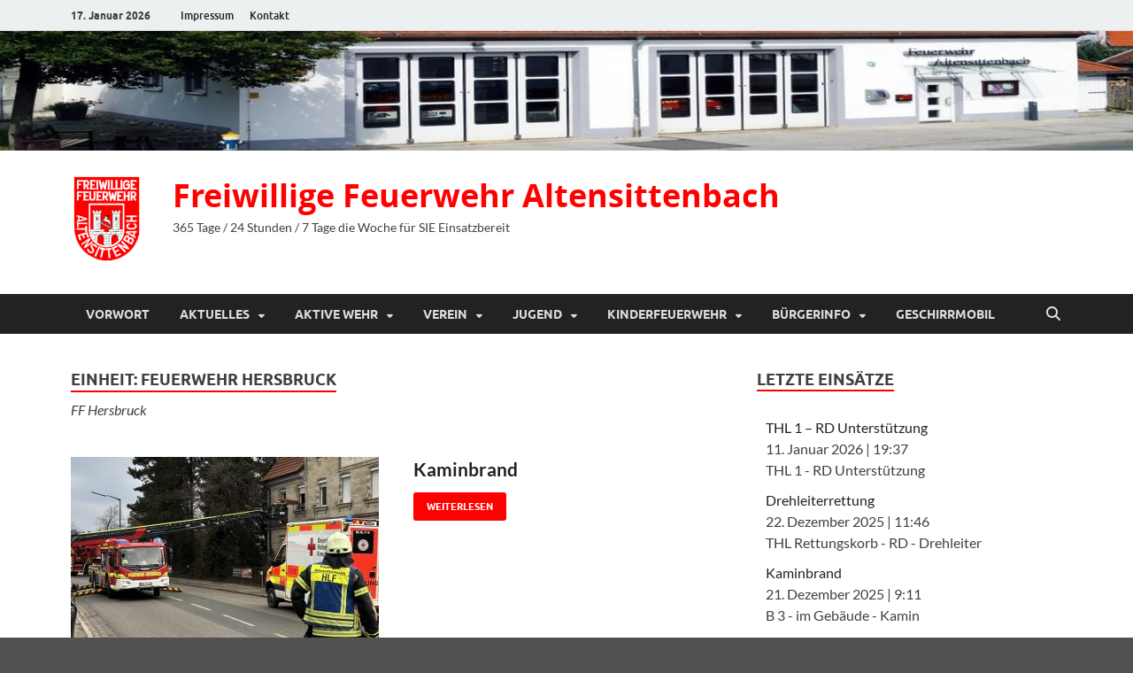

--- FILE ---
content_type: text/html; charset=UTF-8
request_url: https://ff-altensittenbach.de/evw_unit/ffheb/
body_size: 16506
content:
<!DOCTYPE html>
<html dir="ltr" lang="de" prefix="og: https://ogp.me/ns#">
<head>
<meta charset="UTF-8">
<meta name="viewport" content="width=device-width, initial-scale=1">
<link rel="profile" href="http://gmpg.org/xfn/11">

<title>Feuerwehr Hersbruck - Freiwillige Feuerwehr Altensittenbach</title>

		<!-- All in One SEO 4.9.3 - aioseo.com -->
	<meta name="description" content="FF Hersbruck" />
	<meta name="robots" content="max-image-preview:large" />
	<link rel="canonical" href="https://ff-altensittenbach.de/evw_unit/ffheb/" />
	<link rel="next" href="https://ff-altensittenbach.de/evw_unit/ffheb/page/2/" />
	<meta name="generator" content="All in One SEO (AIOSEO) 4.9.3" />
		<script type="application/ld+json" class="aioseo-schema">
			{"@context":"https:\/\/schema.org","@graph":[{"@type":"BreadcrumbList","@id":"https:\/\/ff-altensittenbach.de\/evw_unit\/ffheb\/#breadcrumblist","itemListElement":[{"@type":"ListItem","@id":"https:\/\/ff-altensittenbach.de#listItem","position":1,"name":"Home","item":"https:\/\/ff-altensittenbach.de","nextItem":{"@type":"ListItem","@id":"https:\/\/ff-altensittenbach.de\/evw_unit\/ffheb\/#listItem","name":"Feuerwehr Hersbruck"}},{"@type":"ListItem","@id":"https:\/\/ff-altensittenbach.de\/evw_unit\/ffheb\/#listItem","position":2,"name":"Feuerwehr Hersbruck","previousItem":{"@type":"ListItem","@id":"https:\/\/ff-altensittenbach.de#listItem","name":"Home"}}]},{"@type":"CollectionPage","@id":"https:\/\/ff-altensittenbach.de\/evw_unit\/ffheb\/#collectionpage","url":"https:\/\/ff-altensittenbach.de\/evw_unit\/ffheb\/","name":"Feuerwehr Hersbruck - Freiwillige Feuerwehr Altensittenbach","description":"FF Hersbruck","inLanguage":"de-DE","isPartOf":{"@id":"https:\/\/ff-altensittenbach.de\/#website"},"breadcrumb":{"@id":"https:\/\/ff-altensittenbach.de\/evw_unit\/ffheb\/#breadcrumblist"}},{"@type":"Organization","@id":"https:\/\/ff-altensittenbach.de\/#organization","name":"Freiwillige Feuerwehr Altensittenbach","description":"365 Tage \/ 24 Stunden \/ 7 Tage die Woche f\u00fcr SIE Einsatzbereit","url":"https:\/\/ff-altensittenbach.de\/","logo":{"@type":"ImageObject","url":"https:\/\/ff-altensittenbach.de\/wp-content\/uploads\/2023\/03\/Logo_100.png","@id":"https:\/\/ff-altensittenbach.de\/evw_unit\/ffheb\/#organizationLogo","width":100,"height":100},"image":{"@id":"https:\/\/ff-altensittenbach.de\/evw_unit\/ffheb\/#organizationLogo"}},{"@type":"WebSite","@id":"https:\/\/ff-altensittenbach.de\/#website","url":"https:\/\/ff-altensittenbach.de\/","name":"Freiwillige Feuerwehr Altensittenbach","description":"365 Tage \/ 24 Stunden \/ 7 Tage die Woche f\u00fcr SIE Einsatzbereit","inLanguage":"de-DE","publisher":{"@id":"https:\/\/ff-altensittenbach.de\/#organization"}}]}
		</script>
		<!-- All in One SEO -->

<link rel='dns-prefetch' href='//www.google.com' />
<link rel="alternate" type="application/rss+xml" title="Freiwillige Feuerwehr Altensittenbach  &raquo; Feed" href="https://ff-altensittenbach.de/feed/" />
<link rel="alternate" type="application/rss+xml" title="Freiwillige Feuerwehr Altensittenbach  &raquo; Kommentar-Feed" href="https://ff-altensittenbach.de/comments/feed/" />
<link rel="alternate" type="application/rss+xml" title="Freiwillige Feuerwehr Altensittenbach  &raquo; Feuerwehr Hersbruck Einheit Feed" href="https://ff-altensittenbach.de/evw_unit/ffheb/feed/" />
<style id='wp-img-auto-sizes-contain-inline-css' type='text/css'>
img:is([sizes=auto i],[sizes^="auto," i]){contain-intrinsic-size:3000px 1500px}
/*# sourceURL=wp-img-auto-sizes-contain-inline-css */
</style>
<link rel='stylesheet' id='acy_front_messages_css-css' href='https://ff-altensittenbach.de/wp-content/plugins/acymailing/media/css/front/messages.min.css?v=1767671555&#038;ver=6.9' type='text/css' media='all' />
<link rel='stylesheet' id='wp-block-library-css' href='https://ff-altensittenbach.de/wp-includes/css/dist/block-library/style.min.css?ver=6.9' type='text/css' media='all' />
<style id='wp-block-group-inline-css' type='text/css'>
.wp-block-group{box-sizing:border-box}:where(.wp-block-group.wp-block-group-is-layout-constrained){position:relative}
/*# sourceURL=https://ff-altensittenbach.de/wp-includes/blocks/group/style.min.css */
</style>
<style id='wp-block-group-theme-inline-css' type='text/css'>
:where(.wp-block-group.has-background){padding:1.25em 2.375em}
/*# sourceURL=https://ff-altensittenbach.de/wp-includes/blocks/group/theme.min.css */
</style>
<style id='wp-block-paragraph-inline-css' type='text/css'>
.is-small-text{font-size:.875em}.is-regular-text{font-size:1em}.is-large-text{font-size:2.25em}.is-larger-text{font-size:3em}.has-drop-cap:not(:focus):first-letter{float:left;font-size:8.4em;font-style:normal;font-weight:100;line-height:.68;margin:.05em .1em 0 0;text-transform:uppercase}body.rtl .has-drop-cap:not(:focus):first-letter{float:none;margin-left:.1em}p.has-drop-cap.has-background{overflow:hidden}:root :where(p.has-background){padding:1.25em 2.375em}:where(p.has-text-color:not(.has-link-color)) a{color:inherit}p.has-text-align-left[style*="writing-mode:vertical-lr"],p.has-text-align-right[style*="writing-mode:vertical-rl"]{rotate:180deg}
/*# sourceURL=https://ff-altensittenbach.de/wp-includes/blocks/paragraph/style.min.css */
</style>
<style id='wp-block-social-links-inline-css' type='text/css'>
.wp-block-social-links{background:none;box-sizing:border-box;margin-left:0;padding-left:0;padding-right:0;text-indent:0}.wp-block-social-links .wp-social-link a,.wp-block-social-links .wp-social-link a:hover{border-bottom:0;box-shadow:none;text-decoration:none}.wp-block-social-links .wp-social-link svg{height:1em;width:1em}.wp-block-social-links .wp-social-link span:not(.screen-reader-text){font-size:.65em;margin-left:.5em;margin-right:.5em}.wp-block-social-links.has-small-icon-size{font-size:16px}.wp-block-social-links,.wp-block-social-links.has-normal-icon-size{font-size:24px}.wp-block-social-links.has-large-icon-size{font-size:36px}.wp-block-social-links.has-huge-icon-size{font-size:48px}.wp-block-social-links.aligncenter{display:flex;justify-content:center}.wp-block-social-links.alignright{justify-content:flex-end}.wp-block-social-link{border-radius:9999px;display:block}@media not (prefers-reduced-motion){.wp-block-social-link{transition:transform .1s ease}}.wp-block-social-link{height:auto}.wp-block-social-link a{align-items:center;display:flex;line-height:0}.wp-block-social-link:hover{transform:scale(1.1)}.wp-block-social-links .wp-block-social-link.wp-social-link{display:inline-block;margin:0;padding:0}.wp-block-social-links .wp-block-social-link.wp-social-link .wp-block-social-link-anchor,.wp-block-social-links .wp-block-social-link.wp-social-link .wp-block-social-link-anchor svg,.wp-block-social-links .wp-block-social-link.wp-social-link .wp-block-social-link-anchor:active,.wp-block-social-links .wp-block-social-link.wp-social-link .wp-block-social-link-anchor:hover,.wp-block-social-links .wp-block-social-link.wp-social-link .wp-block-social-link-anchor:visited{color:currentColor;fill:currentColor}:where(.wp-block-social-links:not(.is-style-logos-only)) .wp-social-link{background-color:#f0f0f0;color:#444}:where(.wp-block-social-links:not(.is-style-logos-only)) .wp-social-link-amazon{background-color:#f90;color:#fff}:where(.wp-block-social-links:not(.is-style-logos-only)) .wp-social-link-bandcamp{background-color:#1ea0c3;color:#fff}:where(.wp-block-social-links:not(.is-style-logos-only)) .wp-social-link-behance{background-color:#0757fe;color:#fff}:where(.wp-block-social-links:not(.is-style-logos-only)) .wp-social-link-bluesky{background-color:#0a7aff;color:#fff}:where(.wp-block-social-links:not(.is-style-logos-only)) .wp-social-link-codepen{background-color:#1e1f26;color:#fff}:where(.wp-block-social-links:not(.is-style-logos-only)) .wp-social-link-deviantart{background-color:#02e49b;color:#fff}:where(.wp-block-social-links:not(.is-style-logos-only)) .wp-social-link-discord{background-color:#5865f2;color:#fff}:where(.wp-block-social-links:not(.is-style-logos-only)) .wp-social-link-dribbble{background-color:#e94c89;color:#fff}:where(.wp-block-social-links:not(.is-style-logos-only)) .wp-social-link-dropbox{background-color:#4280ff;color:#fff}:where(.wp-block-social-links:not(.is-style-logos-only)) .wp-social-link-etsy{background-color:#f45800;color:#fff}:where(.wp-block-social-links:not(.is-style-logos-only)) .wp-social-link-facebook{background-color:#0866ff;color:#fff}:where(.wp-block-social-links:not(.is-style-logos-only)) .wp-social-link-fivehundredpx{background-color:#000;color:#fff}:where(.wp-block-social-links:not(.is-style-logos-only)) .wp-social-link-flickr{background-color:#0461dd;color:#fff}:where(.wp-block-social-links:not(.is-style-logos-only)) .wp-social-link-foursquare{background-color:#e65678;color:#fff}:where(.wp-block-social-links:not(.is-style-logos-only)) .wp-social-link-github{background-color:#24292d;color:#fff}:where(.wp-block-social-links:not(.is-style-logos-only)) .wp-social-link-goodreads{background-color:#eceadd;color:#382110}:where(.wp-block-social-links:not(.is-style-logos-only)) .wp-social-link-google{background-color:#ea4434;color:#fff}:where(.wp-block-social-links:not(.is-style-logos-only)) .wp-social-link-gravatar{background-color:#1d4fc4;color:#fff}:where(.wp-block-social-links:not(.is-style-logos-only)) .wp-social-link-instagram{background-color:#f00075;color:#fff}:where(.wp-block-social-links:not(.is-style-logos-only)) .wp-social-link-lastfm{background-color:#e21b24;color:#fff}:where(.wp-block-social-links:not(.is-style-logos-only)) .wp-social-link-linkedin{background-color:#0d66c2;color:#fff}:where(.wp-block-social-links:not(.is-style-logos-only)) .wp-social-link-mastodon{background-color:#3288d4;color:#fff}:where(.wp-block-social-links:not(.is-style-logos-only)) .wp-social-link-medium{background-color:#000;color:#fff}:where(.wp-block-social-links:not(.is-style-logos-only)) .wp-social-link-meetup{background-color:#f6405f;color:#fff}:where(.wp-block-social-links:not(.is-style-logos-only)) .wp-social-link-patreon{background-color:#000;color:#fff}:where(.wp-block-social-links:not(.is-style-logos-only)) .wp-social-link-pinterest{background-color:#e60122;color:#fff}:where(.wp-block-social-links:not(.is-style-logos-only)) .wp-social-link-pocket{background-color:#ef4155;color:#fff}:where(.wp-block-social-links:not(.is-style-logos-only)) .wp-social-link-reddit{background-color:#ff4500;color:#fff}:where(.wp-block-social-links:not(.is-style-logos-only)) .wp-social-link-skype{background-color:#0478d7;color:#fff}:where(.wp-block-social-links:not(.is-style-logos-only)) .wp-social-link-snapchat{background-color:#fefc00;color:#fff;stroke:#000}:where(.wp-block-social-links:not(.is-style-logos-only)) .wp-social-link-soundcloud{background-color:#ff5600;color:#fff}:where(.wp-block-social-links:not(.is-style-logos-only)) .wp-social-link-spotify{background-color:#1bd760;color:#fff}:where(.wp-block-social-links:not(.is-style-logos-only)) .wp-social-link-telegram{background-color:#2aabee;color:#fff}:where(.wp-block-social-links:not(.is-style-logos-only)) .wp-social-link-threads{background-color:#000;color:#fff}:where(.wp-block-social-links:not(.is-style-logos-only)) .wp-social-link-tiktok{background-color:#000;color:#fff}:where(.wp-block-social-links:not(.is-style-logos-only)) .wp-social-link-tumblr{background-color:#011835;color:#fff}:where(.wp-block-social-links:not(.is-style-logos-only)) .wp-social-link-twitch{background-color:#6440a4;color:#fff}:where(.wp-block-social-links:not(.is-style-logos-only)) .wp-social-link-twitter{background-color:#1da1f2;color:#fff}:where(.wp-block-social-links:not(.is-style-logos-only)) .wp-social-link-vimeo{background-color:#1eb7ea;color:#fff}:where(.wp-block-social-links:not(.is-style-logos-only)) .wp-social-link-vk{background-color:#4680c2;color:#fff}:where(.wp-block-social-links:not(.is-style-logos-only)) .wp-social-link-wordpress{background-color:#3499cd;color:#fff}:where(.wp-block-social-links:not(.is-style-logos-only)) .wp-social-link-whatsapp{background-color:#25d366;color:#fff}:where(.wp-block-social-links:not(.is-style-logos-only)) .wp-social-link-x{background-color:#000;color:#fff}:where(.wp-block-social-links:not(.is-style-logos-only)) .wp-social-link-yelp{background-color:#d32422;color:#fff}:where(.wp-block-social-links:not(.is-style-logos-only)) .wp-social-link-youtube{background-color:red;color:#fff}:where(.wp-block-social-links.is-style-logos-only) .wp-social-link{background:none}:where(.wp-block-social-links.is-style-logos-only) .wp-social-link svg{height:1.25em;width:1.25em}:where(.wp-block-social-links.is-style-logos-only) .wp-social-link-amazon{color:#f90}:where(.wp-block-social-links.is-style-logos-only) .wp-social-link-bandcamp{color:#1ea0c3}:where(.wp-block-social-links.is-style-logos-only) .wp-social-link-behance{color:#0757fe}:where(.wp-block-social-links.is-style-logos-only) .wp-social-link-bluesky{color:#0a7aff}:where(.wp-block-social-links.is-style-logos-only) .wp-social-link-codepen{color:#1e1f26}:where(.wp-block-social-links.is-style-logos-only) .wp-social-link-deviantart{color:#02e49b}:where(.wp-block-social-links.is-style-logos-only) .wp-social-link-discord{color:#5865f2}:where(.wp-block-social-links.is-style-logos-only) .wp-social-link-dribbble{color:#e94c89}:where(.wp-block-social-links.is-style-logos-only) .wp-social-link-dropbox{color:#4280ff}:where(.wp-block-social-links.is-style-logos-only) .wp-social-link-etsy{color:#f45800}:where(.wp-block-social-links.is-style-logos-only) .wp-social-link-facebook{color:#0866ff}:where(.wp-block-social-links.is-style-logos-only) .wp-social-link-fivehundredpx{color:#000}:where(.wp-block-social-links.is-style-logos-only) .wp-social-link-flickr{color:#0461dd}:where(.wp-block-social-links.is-style-logos-only) .wp-social-link-foursquare{color:#e65678}:where(.wp-block-social-links.is-style-logos-only) .wp-social-link-github{color:#24292d}:where(.wp-block-social-links.is-style-logos-only) .wp-social-link-goodreads{color:#382110}:where(.wp-block-social-links.is-style-logos-only) .wp-social-link-google{color:#ea4434}:where(.wp-block-social-links.is-style-logos-only) .wp-social-link-gravatar{color:#1d4fc4}:where(.wp-block-social-links.is-style-logos-only) .wp-social-link-instagram{color:#f00075}:where(.wp-block-social-links.is-style-logos-only) .wp-social-link-lastfm{color:#e21b24}:where(.wp-block-social-links.is-style-logos-only) .wp-social-link-linkedin{color:#0d66c2}:where(.wp-block-social-links.is-style-logos-only) .wp-social-link-mastodon{color:#3288d4}:where(.wp-block-social-links.is-style-logos-only) .wp-social-link-medium{color:#000}:where(.wp-block-social-links.is-style-logos-only) .wp-social-link-meetup{color:#f6405f}:where(.wp-block-social-links.is-style-logos-only) .wp-social-link-patreon{color:#000}:where(.wp-block-social-links.is-style-logos-only) .wp-social-link-pinterest{color:#e60122}:where(.wp-block-social-links.is-style-logos-only) .wp-social-link-pocket{color:#ef4155}:where(.wp-block-social-links.is-style-logos-only) .wp-social-link-reddit{color:#ff4500}:where(.wp-block-social-links.is-style-logos-only) .wp-social-link-skype{color:#0478d7}:where(.wp-block-social-links.is-style-logos-only) .wp-social-link-snapchat{color:#fff;stroke:#000}:where(.wp-block-social-links.is-style-logos-only) .wp-social-link-soundcloud{color:#ff5600}:where(.wp-block-social-links.is-style-logos-only) .wp-social-link-spotify{color:#1bd760}:where(.wp-block-social-links.is-style-logos-only) .wp-social-link-telegram{color:#2aabee}:where(.wp-block-social-links.is-style-logos-only) .wp-social-link-threads{color:#000}:where(.wp-block-social-links.is-style-logos-only) .wp-social-link-tiktok{color:#000}:where(.wp-block-social-links.is-style-logos-only) .wp-social-link-tumblr{color:#011835}:where(.wp-block-social-links.is-style-logos-only) .wp-social-link-twitch{color:#6440a4}:where(.wp-block-social-links.is-style-logos-only) .wp-social-link-twitter{color:#1da1f2}:where(.wp-block-social-links.is-style-logos-only) .wp-social-link-vimeo{color:#1eb7ea}:where(.wp-block-social-links.is-style-logos-only) .wp-social-link-vk{color:#4680c2}:where(.wp-block-social-links.is-style-logos-only) .wp-social-link-whatsapp{color:#25d366}:where(.wp-block-social-links.is-style-logos-only) .wp-social-link-wordpress{color:#3499cd}:where(.wp-block-social-links.is-style-logos-only) .wp-social-link-x{color:#000}:where(.wp-block-social-links.is-style-logos-only) .wp-social-link-yelp{color:#d32422}:where(.wp-block-social-links.is-style-logos-only) .wp-social-link-youtube{color:red}.wp-block-social-links.is-style-pill-shape .wp-social-link{width:auto}:root :where(.wp-block-social-links .wp-social-link a){padding:.25em}:root :where(.wp-block-social-links.is-style-logos-only .wp-social-link a){padding:0}:root :where(.wp-block-social-links.is-style-pill-shape .wp-social-link a){padding-left:.6666666667em;padding-right:.6666666667em}.wp-block-social-links:not(.has-icon-color):not(.has-icon-background-color) .wp-social-link-snapchat .wp-block-social-link-label{color:#000}
/*# sourceURL=https://ff-altensittenbach.de/wp-includes/blocks/social-links/style.min.css */
</style>
<style id='global-styles-inline-css' type='text/css'>
:root{--wp--preset--aspect-ratio--square: 1;--wp--preset--aspect-ratio--4-3: 4/3;--wp--preset--aspect-ratio--3-4: 3/4;--wp--preset--aspect-ratio--3-2: 3/2;--wp--preset--aspect-ratio--2-3: 2/3;--wp--preset--aspect-ratio--16-9: 16/9;--wp--preset--aspect-ratio--9-16: 9/16;--wp--preset--color--black: #000000;--wp--preset--color--cyan-bluish-gray: #abb8c3;--wp--preset--color--white: #ffffff;--wp--preset--color--pale-pink: #f78da7;--wp--preset--color--vivid-red: #cf2e2e;--wp--preset--color--luminous-vivid-orange: #ff6900;--wp--preset--color--luminous-vivid-amber: #fcb900;--wp--preset--color--light-green-cyan: #7bdcb5;--wp--preset--color--vivid-green-cyan: #00d084;--wp--preset--color--pale-cyan-blue: #8ed1fc;--wp--preset--color--vivid-cyan-blue: #0693e3;--wp--preset--color--vivid-purple: #9b51e0;--wp--preset--gradient--vivid-cyan-blue-to-vivid-purple: linear-gradient(135deg,rgb(6,147,227) 0%,rgb(155,81,224) 100%);--wp--preset--gradient--light-green-cyan-to-vivid-green-cyan: linear-gradient(135deg,rgb(122,220,180) 0%,rgb(0,208,130) 100%);--wp--preset--gradient--luminous-vivid-amber-to-luminous-vivid-orange: linear-gradient(135deg,rgb(252,185,0) 0%,rgb(255,105,0) 100%);--wp--preset--gradient--luminous-vivid-orange-to-vivid-red: linear-gradient(135deg,rgb(255,105,0) 0%,rgb(207,46,46) 100%);--wp--preset--gradient--very-light-gray-to-cyan-bluish-gray: linear-gradient(135deg,rgb(238,238,238) 0%,rgb(169,184,195) 100%);--wp--preset--gradient--cool-to-warm-spectrum: linear-gradient(135deg,rgb(74,234,220) 0%,rgb(151,120,209) 20%,rgb(207,42,186) 40%,rgb(238,44,130) 60%,rgb(251,105,98) 80%,rgb(254,248,76) 100%);--wp--preset--gradient--blush-light-purple: linear-gradient(135deg,rgb(255,206,236) 0%,rgb(152,150,240) 100%);--wp--preset--gradient--blush-bordeaux: linear-gradient(135deg,rgb(254,205,165) 0%,rgb(254,45,45) 50%,rgb(107,0,62) 100%);--wp--preset--gradient--luminous-dusk: linear-gradient(135deg,rgb(255,203,112) 0%,rgb(199,81,192) 50%,rgb(65,88,208) 100%);--wp--preset--gradient--pale-ocean: linear-gradient(135deg,rgb(255,245,203) 0%,rgb(182,227,212) 50%,rgb(51,167,181) 100%);--wp--preset--gradient--electric-grass: linear-gradient(135deg,rgb(202,248,128) 0%,rgb(113,206,126) 100%);--wp--preset--gradient--midnight: linear-gradient(135deg,rgb(2,3,129) 0%,rgb(40,116,252) 100%);--wp--preset--font-size--small: 13px;--wp--preset--font-size--medium: 20px;--wp--preset--font-size--large: 36px;--wp--preset--font-size--x-large: 42px;--wp--preset--spacing--20: 0.44rem;--wp--preset--spacing--30: 0.67rem;--wp--preset--spacing--40: 1rem;--wp--preset--spacing--50: 1.5rem;--wp--preset--spacing--60: 2.25rem;--wp--preset--spacing--70: 3.38rem;--wp--preset--spacing--80: 5.06rem;--wp--preset--shadow--natural: 6px 6px 9px rgba(0, 0, 0, 0.2);--wp--preset--shadow--deep: 12px 12px 50px rgba(0, 0, 0, 0.4);--wp--preset--shadow--sharp: 6px 6px 0px rgba(0, 0, 0, 0.2);--wp--preset--shadow--outlined: 6px 6px 0px -3px rgb(255, 255, 255), 6px 6px rgb(0, 0, 0);--wp--preset--shadow--crisp: 6px 6px 0px rgb(0, 0, 0);}:where(.is-layout-flex){gap: 0.5em;}:where(.is-layout-grid){gap: 0.5em;}body .is-layout-flex{display: flex;}.is-layout-flex{flex-wrap: wrap;align-items: center;}.is-layout-flex > :is(*, div){margin: 0;}body .is-layout-grid{display: grid;}.is-layout-grid > :is(*, div){margin: 0;}:where(.wp-block-columns.is-layout-flex){gap: 2em;}:where(.wp-block-columns.is-layout-grid){gap: 2em;}:where(.wp-block-post-template.is-layout-flex){gap: 1.25em;}:where(.wp-block-post-template.is-layout-grid){gap: 1.25em;}.has-black-color{color: var(--wp--preset--color--black) !important;}.has-cyan-bluish-gray-color{color: var(--wp--preset--color--cyan-bluish-gray) !important;}.has-white-color{color: var(--wp--preset--color--white) !important;}.has-pale-pink-color{color: var(--wp--preset--color--pale-pink) !important;}.has-vivid-red-color{color: var(--wp--preset--color--vivid-red) !important;}.has-luminous-vivid-orange-color{color: var(--wp--preset--color--luminous-vivid-orange) !important;}.has-luminous-vivid-amber-color{color: var(--wp--preset--color--luminous-vivid-amber) !important;}.has-light-green-cyan-color{color: var(--wp--preset--color--light-green-cyan) !important;}.has-vivid-green-cyan-color{color: var(--wp--preset--color--vivid-green-cyan) !important;}.has-pale-cyan-blue-color{color: var(--wp--preset--color--pale-cyan-blue) !important;}.has-vivid-cyan-blue-color{color: var(--wp--preset--color--vivid-cyan-blue) !important;}.has-vivid-purple-color{color: var(--wp--preset--color--vivid-purple) !important;}.has-black-background-color{background-color: var(--wp--preset--color--black) !important;}.has-cyan-bluish-gray-background-color{background-color: var(--wp--preset--color--cyan-bluish-gray) !important;}.has-white-background-color{background-color: var(--wp--preset--color--white) !important;}.has-pale-pink-background-color{background-color: var(--wp--preset--color--pale-pink) !important;}.has-vivid-red-background-color{background-color: var(--wp--preset--color--vivid-red) !important;}.has-luminous-vivid-orange-background-color{background-color: var(--wp--preset--color--luminous-vivid-orange) !important;}.has-luminous-vivid-amber-background-color{background-color: var(--wp--preset--color--luminous-vivid-amber) !important;}.has-light-green-cyan-background-color{background-color: var(--wp--preset--color--light-green-cyan) !important;}.has-vivid-green-cyan-background-color{background-color: var(--wp--preset--color--vivid-green-cyan) !important;}.has-pale-cyan-blue-background-color{background-color: var(--wp--preset--color--pale-cyan-blue) !important;}.has-vivid-cyan-blue-background-color{background-color: var(--wp--preset--color--vivid-cyan-blue) !important;}.has-vivid-purple-background-color{background-color: var(--wp--preset--color--vivid-purple) !important;}.has-black-border-color{border-color: var(--wp--preset--color--black) !important;}.has-cyan-bluish-gray-border-color{border-color: var(--wp--preset--color--cyan-bluish-gray) !important;}.has-white-border-color{border-color: var(--wp--preset--color--white) !important;}.has-pale-pink-border-color{border-color: var(--wp--preset--color--pale-pink) !important;}.has-vivid-red-border-color{border-color: var(--wp--preset--color--vivid-red) !important;}.has-luminous-vivid-orange-border-color{border-color: var(--wp--preset--color--luminous-vivid-orange) !important;}.has-luminous-vivid-amber-border-color{border-color: var(--wp--preset--color--luminous-vivid-amber) !important;}.has-light-green-cyan-border-color{border-color: var(--wp--preset--color--light-green-cyan) !important;}.has-vivid-green-cyan-border-color{border-color: var(--wp--preset--color--vivid-green-cyan) !important;}.has-pale-cyan-blue-border-color{border-color: var(--wp--preset--color--pale-cyan-blue) !important;}.has-vivid-cyan-blue-border-color{border-color: var(--wp--preset--color--vivid-cyan-blue) !important;}.has-vivid-purple-border-color{border-color: var(--wp--preset--color--vivid-purple) !important;}.has-vivid-cyan-blue-to-vivid-purple-gradient-background{background: var(--wp--preset--gradient--vivid-cyan-blue-to-vivid-purple) !important;}.has-light-green-cyan-to-vivid-green-cyan-gradient-background{background: var(--wp--preset--gradient--light-green-cyan-to-vivid-green-cyan) !important;}.has-luminous-vivid-amber-to-luminous-vivid-orange-gradient-background{background: var(--wp--preset--gradient--luminous-vivid-amber-to-luminous-vivid-orange) !important;}.has-luminous-vivid-orange-to-vivid-red-gradient-background{background: var(--wp--preset--gradient--luminous-vivid-orange-to-vivid-red) !important;}.has-very-light-gray-to-cyan-bluish-gray-gradient-background{background: var(--wp--preset--gradient--very-light-gray-to-cyan-bluish-gray) !important;}.has-cool-to-warm-spectrum-gradient-background{background: var(--wp--preset--gradient--cool-to-warm-spectrum) !important;}.has-blush-light-purple-gradient-background{background: var(--wp--preset--gradient--blush-light-purple) !important;}.has-blush-bordeaux-gradient-background{background: var(--wp--preset--gradient--blush-bordeaux) !important;}.has-luminous-dusk-gradient-background{background: var(--wp--preset--gradient--luminous-dusk) !important;}.has-pale-ocean-gradient-background{background: var(--wp--preset--gradient--pale-ocean) !important;}.has-electric-grass-gradient-background{background: var(--wp--preset--gradient--electric-grass) !important;}.has-midnight-gradient-background{background: var(--wp--preset--gradient--midnight) !important;}.has-small-font-size{font-size: var(--wp--preset--font-size--small) !important;}.has-medium-font-size{font-size: var(--wp--preset--font-size--medium) !important;}.has-large-font-size{font-size: var(--wp--preset--font-size--large) !important;}.has-x-large-font-size{font-size: var(--wp--preset--font-size--x-large) !important;}
/*# sourceURL=global-styles-inline-css */
</style>
<style id='core-block-supports-inline-css' type='text/css'>
.wp-container-core-group-is-layout-8cf370e7{flex-direction:column;align-items:flex-start;}
/*# sourceURL=core-block-supports-inline-css */
</style>

<style id='classic-theme-styles-inline-css' type='text/css'>
/*! This file is auto-generated */
.wp-block-button__link{color:#fff;background-color:#32373c;border-radius:9999px;box-shadow:none;text-decoration:none;padding:calc(.667em + 2px) calc(1.333em + 2px);font-size:1.125em}.wp-block-file__button{background:#32373c;color:#fff;text-decoration:none}
/*# sourceURL=/wp-includes/css/classic-themes.min.css */
</style>
<link rel='stylesheet' id='osm-map-css-css' href='https://ff-altensittenbach.de/wp-content/plugins/osm/css/osm_map.css?ver=6.9' type='text/css' media='all' />
<link rel='stylesheet' id='osm-ol3-css-css' href='https://ff-altensittenbach.de/wp-content/plugins/osm/js/OL/7.1.0/ol.css?ver=6.9' type='text/css' media='all' />
<link rel='stylesheet' id='osm-ol3-ext-css-css' href='https://ff-altensittenbach.de/wp-content/plugins/osm/css/osm_map_v3.css?ver=6.9' type='text/css' media='all' />
<link rel='stylesheet' id='wpbs-style-css' href='https://ff-altensittenbach.de/wp-content/plugins/wp-booking-system/assets/css/style-front-end.min.css?ver=2.0.19.13' type='text/css' media='all' />
<link rel='stylesheet' id='hitmag-fonts-css' href='https://ff-altensittenbach.de/wp-content/themes/hitmag/css/fonts.css' type='text/css' media='all' />
<link rel='stylesheet' id='hitmag-font-awesome-css' href='https://ff-altensittenbach.de/wp-content/themes/hitmag/css/all.min.css?ver=6.5.1' type='text/css' media='all' />
<link rel='stylesheet' id='hitmag-style-css' href='https://ff-altensittenbach.de/wp-content/themes/hitmag/style.css?ver=1.4.4' type='text/css' media='all' />
<link rel='stylesheet' id='font-awesome-css' href='https://ff-altensittenbach.de/wp-content/plugins/wetterwarner/resources/font-awesome/css/font-awesome.min.css?ver=1745596355' type='text/css' media='all' />
<link rel='stylesheet' id='style-frontend-css' href='https://ff-altensittenbach.de/wp-content/plugins/wetterwarner/css/style-frontend.css?ver=1745596355' type='text/css' media='all' />
<link rel='stylesheet' id='weather-icons-css' href='https://ff-altensittenbach.de/wp-content/plugins/wetterwarner/resources/weather-icons/css/weather-icons.min.css?ver=1745596355' type='text/css' media='all' />
<link rel='stylesheet' id='einsatzverwaltung-font-awesome-css' href='https://ff-altensittenbach.de/wp-content/plugins/einsatzverwaltung/font-awesome/css/fontawesome.min.css?ver=6.2.1' type='text/css' media='all' />
<link rel='stylesheet' id='einsatzverwaltung-font-awesome-solid-css' href='https://ff-altensittenbach.de/wp-content/plugins/einsatzverwaltung/font-awesome/css/solid.min.css?ver=6.2.1' type='text/css' media='all' />
<link rel='stylesheet' id='einsatzverwaltung-frontend-css' href='https://ff-altensittenbach.de/wp-content/plugins/einsatzverwaltung/css/style-frontend.css?ver=1.12.0' type='text/css' media='all' />
<style id='einsatzverwaltung-frontend-inline-css' type='text/css'>
.einsatzverwaltung-reportlist tr.report:nth-child(odd) { background-color: #ed8787; }
/*# sourceURL=einsatzverwaltung-frontend-inline-css */
</style>
<script type="text/javascript" id="acy_front_messages_js-js-before">
/* <![CDATA[ */
var ACYM_AJAX_START = "https://ff-altensittenbach.de/wp-admin/admin-ajax.php";
            var ACYM_AJAX_PARAMS = "?action=acymailing_router&noheader=1&nocache=1768672917";
            var ACYM_AJAX = ACYM_AJAX_START + ACYM_AJAX_PARAMS;
//# sourceURL=acy_front_messages_js-js-before
/* ]]> */
</script>
<script type="text/javascript" src="https://ff-altensittenbach.de/wp-content/plugins/acymailing/media/js/front/messages.min.js?v=1767671555&amp;ver=6.9" id="acy_front_messages_js-js"></script>
<script type="text/javascript" src="https://ff-altensittenbach.de/wp-includes/js/jquery/jquery.min.js?ver=3.7.1" id="jquery-core-js"></script>
<script type="text/javascript" src="https://ff-altensittenbach.de/wp-includes/js/jquery/jquery-migrate.min.js?ver=3.4.1" id="jquery-migrate-js"></script>
<script type="text/javascript" src="https://ff-altensittenbach.de/wp-content/plugins/osm/js/OL/2.13.1/OpenLayers.js?ver=6.9" id="osm-ol-library-js"></script>
<script type="text/javascript" src="https://ff-altensittenbach.de/wp-content/plugins/osm/js/OSM/openlayers/OpenStreetMap.js?ver=6.9" id="osm-osm-library-js"></script>
<script type="text/javascript" src="https://ff-altensittenbach.de/wp-content/plugins/osm/js/OSeaM/harbours.js?ver=6.9" id="osm-harbours-library-js"></script>
<script type="text/javascript" src="https://ff-altensittenbach.de/wp-content/plugins/osm/js/OSeaM/map_utils.js?ver=6.9" id="osm-map-utils-library-js"></script>
<script type="text/javascript" src="https://ff-altensittenbach.de/wp-content/plugins/osm/js/OSeaM/utilities.js?ver=6.9" id="osm-utilities-library-js"></script>
<script type="text/javascript" src="https://ff-altensittenbach.de/wp-content/plugins/osm/js/osm-plugin-lib.js?ver=6.9" id="OsmScript-js"></script>
<script type="text/javascript" src="https://ff-altensittenbach.de/wp-content/plugins/osm/js/polyfill/v2/polyfill.min.js?features=requestAnimationFrame%2CElement.prototype.classList%2CURL&amp;ver=6.9" id="osm-polyfill-js"></script>
<script type="text/javascript" src="https://ff-altensittenbach.de/wp-content/plugins/osm/js/OL/7.1.0/ol.js?ver=6.9" id="osm-ol3-library-js"></script>
<script type="text/javascript" src="https://ff-altensittenbach.de/wp-content/plugins/osm/js/osm-v3-plugin-lib.js?ver=6.9" id="osm-ol3-ext-library-js"></script>
<script type="text/javascript" src="https://ff-altensittenbach.de/wp-content/plugins/osm/js/osm-metabox-events.js?ver=6.9" id="osm-ol3-metabox-events-js"></script>
<script type="text/javascript" src="https://ff-altensittenbach.de/wp-content/plugins/osm/js/osm-startup-lib.js?ver=6.9" id="osm-map-startup-js"></script>
<script type="text/javascript" src="https://www.google.com/recaptcha/api.js?ver=2.0.19.13" id="google-recaptcha-js"></script>
<script type="text/javascript" src="https://ff-altensittenbach.de/wp-content/plugins/einsatzverwaltung/js/reportlist.js?ver=6.9" id="einsatzverwaltung-reportlist-js"></script>
<link rel="https://api.w.org/" href="https://ff-altensittenbach.de/wp-json/" /><link rel="alternate" title="JSON" type="application/json" href="https://ff-altensittenbach.de/wp-json/wp/v2/evw_unit/11" /><link rel="EditURI" type="application/rsd+xml" title="RSD" href="https://ff-altensittenbach.de/xmlrpc.php?rsd" />
<meta name="generator" content="WordPress 6.9" />
<script type="text/javascript"> 

/**  all layers have to be in this global array - in further process each map will have something like vectorM[map_ol3js_n][layer_n] */
var vectorM = [[]];


/** put translations from PHP/mo to JavaScript */
var translations = [];

/** global GET-Parameters */
var HTTP_GET_VARS = [];

</script><!-- OSM plugin V6.1.9: did not add geo meta tags. --> 
		<style type="text/css">
			
			button,
			input[type="button"],
			input[type="reset"],
			input[type="submit"] {
				background: #ff0000;
			}

            .th-readmore {
                background: #ff0000;
            }           

            a:hover {
                color: #ff0000;
            } 

            .main-navigation a:hover {
                background-color: #ff0000;
            }

            .main-navigation .current_page_item > a,
            .main-navigation .current-menu-item > a,
            .main-navigation .current_page_ancestor > a,
            .main-navigation .current-menu-ancestor > a {
                background-color: #ff0000;
            }

            #main-nav-button:hover {
                background-color: #ff0000;
            }

            .post-navigation .post-title:hover {
                color: #ff0000;
            }

            .top-navigation a:hover {
                color: #ff0000;
            }

            .top-navigation ul ul a:hover {
                background: #ff0000;
            }

            #top-nav-button:hover {
                color: #ff0000;
            }

            .responsive-mainnav li a:hover,
            .responsive-topnav li a:hover {
                background: #ff0000;
            }

            #hm-search-form .search-form .search-submit {
                background-color: #ff0000;
            }

            .nav-links .current {
                background: #ff0000;
            }

            .is-style-hitmag-widget-title,
            .elementor-widget-container h5,
            .widgettitle,
            .widget-title {
                border-bottom: 2px solid #ff0000;
            }

            .footer-widget-title {
                border-bottom: 2px solid #ff0000;
            }

            .widget-area a:hover {
                color: #ff0000;
            }

            .footer-widget-area .widget a:hover {
                color: #ff0000;
            }

            .site-info a:hover {
                color: #ff0000;
            }

            .wp-block-search .wp-block-search__button,
            .search-form .search-submit {
                background: #ff0000;
            }

            .hmb-entry-title a:hover {
                color: #ff0000;
            }

            .hmb-entry-meta a:hover,
            .hms-meta a:hover {
                color: #ff0000;
            }

            .hms-title a:hover {
                color: #ff0000;
            }

            .hmw-grid-post .post-title a:hover {
                color: #ff0000;
            }

            .footer-widget-area .hmw-grid-post .post-title a:hover,
            .footer-widget-area .hmb-entry-title a:hover,
            .footer-widget-area .hms-title a:hover {
                color: #ff0000;
            }

            .hm-tabs-wdt .ui-state-active {
                border-bottom: 2px solid #ff0000;
            }

            a.hm-viewall {
                background: #ff0000;
            }

            #hitmag-tags a,
            .widget_tag_cloud .tagcloud a {
                background: #ff0000;
            }

            .site-title a {
                color: #ff0000;
            }

            .hitmag-post .entry-title a:hover {
                color: #ff0000;
            }

            .hitmag-post .entry-meta a:hover {
                color: #ff0000;
            }

            .cat-links a {
                color: #ff0000;
            }

            .hitmag-single .entry-meta a:hover {
                color: #ff0000;
            }

            .hitmag-single .author a:hover {
                color: #ff0000;
            }

            .hm-author-content .author-posts-link {
                color: #ff0000;
            }

            .hm-tags-links a:hover {
                background: #ff0000;
            }

            .hm-tagged {
                background: #ff0000;
            }

            .hm-edit-link a.post-edit-link {
                background: #ff0000;
            }

            .arc-page-title {
                border-bottom: 2px solid #ff0000;
            }

            .srch-page-title {
                border-bottom: 2px solid #ff0000;
            }

            .hm-slider-details .cat-links {
                background: #ff0000;
            }

            .hm-rel-post .post-title a:hover {
                color: #ff0000;
            }

            .comment-author a {
                color: #ff0000;
            }

            .comment-metadata a:hover,
            .comment-metadata a:focus,
            .pingback .comment-edit-link:hover,
            .pingback .comment-edit-link:focus {
                color: #ff0000;
            }

            .comment-reply-link:hover,
            .comment-reply-link:focus {
                background: #ff0000;
            }

            .required {
                color: #ff0000;
            }

            blockquote {
                border-left: 3px solid #ff0000;
            }

            .comment-reply-title small a:before {
                color: #ff0000;
            }
            
            .woocommerce ul.products li.product h3:hover,
            .woocommerce-widget-area ul li a:hover,
            .woocommerce-loop-product__title:hover {
                color: #ff0000;
            }

            .woocommerce-product-search input[type="submit"],
            .woocommerce #respond input#submit, 
            .woocommerce a.button, 
            .woocommerce button.button, 
            .woocommerce input.button,
            .woocommerce nav.woocommerce-pagination ul li a:focus,
            .woocommerce nav.woocommerce-pagination ul li a:hover,
            .woocommerce nav.woocommerce-pagination ul li span.current,
            .woocommerce span.onsale,
            .woocommerce-widget-area .widget-title,
            .woocommerce #respond input#submit.alt,
            .woocommerce a.button.alt,
            .woocommerce button.button.alt,
            .woocommerce input.button.alt {
                background: #ff0000;
            }
            
            .wp-block-quote,
            .wp-block-quote:not(.is-large):not(.is-style-large) {
                border-left: 3px solid #ff0000;
            }		</style>
	<style type="text/css" id="custom-background-css">
body.custom-background { background-color: #515151; }
</style>
	<link rel="icon" href="https://ff-altensittenbach.de/wp-content/uploads/2023/03/cropped-Wappen_FF_icon-32x32.png" sizes="32x32" />
<link rel="icon" href="https://ff-altensittenbach.de/wp-content/uploads/2023/03/cropped-Wappen_FF_icon-192x192.png" sizes="192x192" />
<link rel="apple-touch-icon" href="https://ff-altensittenbach.de/wp-content/uploads/2023/03/cropped-Wappen_FF_icon-180x180.png" />
<meta name="msapplication-TileImage" content="https://ff-altensittenbach.de/wp-content/uploads/2023/03/cropped-Wappen_FF_icon-270x270.png" />
<style id="kirki-inline-styles"></style></head>

<body class="archive tax-evw_unit term-ffheb term-11 custom-background wp-custom-logo wp-embed-responsive wp-theme-hitmag hitmag-full-width group-blog hfeed th-right-sidebar">



<div id="page" class="site hitmag-wrapper">
	<a class="skip-link screen-reader-text" href="#content">Zum Inhalt springen</a>

	
	<header id="masthead" class="site-header" role="banner">

		
							<div class="hm-topnavbutton">
					<div class="hm-nwrap">
												<a href="#" class="navbutton" id="top-nav-button">
							<span class="top-nav-btn-lbl">Top-Menü</span>						</a>
					</div>	
				</div>
				<div class="responsive-topnav"></div>					
			
			<div class="hm-top-bar">
				<div class="hm-container">
					
											<div class="hm-date">17. Januar 2026</div>
					
											<div id="top-navigation" class="top-navigation">
							<div class="menu-top-container"><ul id="top-menu" class="menu"><li id="menu-item-331" class="menu-item menu-item-type-post_type menu-item-object-page menu-item-privacy-policy menu-item-331"><a rel="privacy-policy" href="https://ff-altensittenbach.de/impressum/">Impressum</a></li>
<li id="menu-item-345" class="menu-item menu-item-type-post_type menu-item-object-page menu-item-345"><a href="https://ff-altensittenbach.de/kontakt/">Kontakt</a></li>
</ul></div>					
						</div>		
					
					<div class="hm-social-menu"><div id="hm-menu-social" class="menu"><ul id="menu-social-items" class="menu-items"><li class="menu-item menu-item-type-post_type menu-item-object-page menu-item-privacy-policy menu-item-331"><a rel="privacy-policy" href="https://ff-altensittenbach.de/impressum/"><span class="screen-reader-text">Impressum</span></a></li>
<li class="menu-item menu-item-type-post_type menu-item-object-page menu-item-345"><a href="https://ff-altensittenbach.de/kontakt/"><span class="screen-reader-text">Kontakt</span></a></li>
</ul></div></div>
				</div><!-- .hm-container -->
			</div><!-- .hm-top-bar -->

		
		<div class="hm-header-image"><a href="https://ff-altensittenbach.de/" title="Freiwillige Feuerwehr Altensittenbach " rel="home"><img src="https://ff-altensittenbach.de/wp-content/uploads/2024/07/cropped-Feuerwehrhaus-alt-2.jpg" height="148" width="1400" alt="" /></a></div>
		<div class="header-main-area ">
			<div class="hm-container">
			<div class="site-branding">
				<div class="site-branding-content">
					<div class="hm-logo">
						<a href="https://ff-altensittenbach.de/" class="custom-logo-link" rel="home"><img width="100" height="100" src="https://ff-altensittenbach.de/wp-content/uploads/2023/03/Logo_100.png" class="custom-logo" alt="Freiwillige Feuerwehr Altensittenbach " decoding="async" /></a>					</div><!-- .hm-logo -->

					<div class="hm-site-title">
													<p class="site-title"><a href="https://ff-altensittenbach.de/" rel="home">Freiwillige Feuerwehr Altensittenbach </a></p>
													<p class="site-description">365 Tage / 24 Stunden / 7 Tage die Woche f&uuml;r SIE Einsatzbereit</p>
											</div><!-- .hm-site-title -->
				</div><!-- .site-branding-content -->
			</div><!-- .site-branding -->

			
						</div><!-- .hm-container -->
		</div><!-- .header-main-area -->

		
		<div class="hm-nav-container">
			<nav id="site-navigation" class="main-navigation" role="navigation">
				<div class="hm-container">
					<div class="menu-hauptmenue-container"><ul id="primary-menu" class="menu"><li id="menu-item-2283" class="menu-item menu-item-type-post_type menu-item-object-page menu-item-2283"><a href="https://ff-altensittenbach.de/vorwort-des-kommandanten/">Vorwort</a></li>
<li id="menu-item-2309" class="menu-item menu-item-type-custom menu-item-object-custom menu-item-has-children menu-item-2309"><a href="#">Aktuelles</a>
<ul class="sub-menu">
	<li id="menu-item-122" class="menu-item menu-item-type-taxonomy menu-item-object-category menu-item-122"><a href="https://ff-altensittenbach.de/category/berichte/">Berichte</a></li>
	<li id="menu-item-288" class="menu-item menu-item-type-post_type menu-item-object-page menu-item-288"><a href="https://ff-altensittenbach.de/termine/">Termine</a></li>
	<li id="menu-item-295" class="menu-item menu-item-type-post_type menu-item-object-page menu-item-295"><a href="https://ff-altensittenbach.de/termindownloads/">Termindownloads</a></li>
</ul>
</li>
<li id="menu-item-2310" class="menu-item menu-item-type-custom menu-item-object-custom menu-item-has-children menu-item-2310"><a href="#">Aktive Wehr</a>
<ul class="sub-menu">
	<li id="menu-item-2334" class="menu-item menu-item-type-custom menu-item-object-custom menu-item-has-children menu-item-2334"><a href="#">Einsätze</a>
	<ul class="sub-menu">
		<li id="menu-item-2700" class="menu-item menu-item-type-post_type menu-item-object-page menu-item-2700"><a href="https://ff-altensittenbach.de/einsaetze-2026/">Einsätze 2026</a></li>
		<li id="menu-item-1734" class="menu-item menu-item-type-post_type menu-item-object-page menu-item-1734"><a href="https://ff-altensittenbach.de/einsaetze-2025/">Einsätze 2025</a></li>
		<li id="menu-item-1193" class="menu-item menu-item-type-post_type menu-item-object-page menu-item-1193"><a href="https://ff-altensittenbach.de/einsaetze-2024/">Einsätze 2024</a></li>
		<li id="menu-item-1192" class="menu-item menu-item-type-post_type menu-item-object-page menu-item-1192"><a href="https://ff-altensittenbach.de/einsaetze-2023/">Einsätze 2023</a></li>
	</ul>
</li>
	<li id="menu-item-262" class="menu-item menu-item-type-post_type menu-item-object-page menu-item-262"><a href="https://ff-altensittenbach.de/die-wehr/">Wir über Uns</a></li>
	<li id="menu-item-260" class="menu-item menu-item-type-post_type menu-item-object-page menu-item-260"><a href="https://ff-altensittenbach.de/die-feuerwehrfuehrung/">Führung</a></li>
	<li id="menu-item-259" class="menu-item menu-item-type-post_type menu-item-object-page menu-item-259"><a href="https://ff-altensittenbach.de/feuerwehrhaus-wache-15/">Feuerwehrhaus</a></li>
	<li id="menu-item-2333" class="menu-item menu-item-type-custom menu-item-object-custom menu-item-has-children menu-item-2333"><a href="#">Fahrzeuge</a>
	<ul class="sub-menu">
		<li id="menu-item-1271" class="menu-item menu-item-type-post_type menu-item-object-page menu-item-1271"><a href="https://ff-altensittenbach.de/fahrzeuge/hilfeleistungsloeschfahrzeug/">Hilfeleistungslöschfahrzeug</a></li>
		<li id="menu-item-1272" class="menu-item menu-item-type-post_type menu-item-object-page menu-item-1272"><a href="https://ff-altensittenbach.de/fahrzeuge/mehrzweckfahrzeug/">Mehrzweckfahrzeug</a></li>
		<li id="menu-item-1273" class="menu-item menu-item-type-post_type menu-item-object-page menu-item-1273"><a href="https://ff-altensittenbach.de/fahrzeuge/mehrzweckanhaenger/">Mehrzweckanhänger</a></li>
	</ul>
</li>
</ul>
</li>
<li id="menu-item-2311" class="menu-item menu-item-type-custom menu-item-object-custom menu-item-has-children menu-item-2311"><a href="#">Verein</a>
<ul class="sub-menu">
	<li id="menu-item-2316" class="menu-item menu-item-type-taxonomy menu-item-object-category menu-item-2316"><a href="https://ff-altensittenbach.de/category/berichte/verein/">Berichte</a></li>
	<li id="menu-item-286" class="menu-item menu-item-type-post_type menu-item-object-page menu-item-286"><a href="https://ff-altensittenbach.de/die-vereinsfuehrung/">Vereinsführung</a></li>
	<li id="menu-item-1257" class="menu-item menu-item-type-post_type menu-item-object-page menu-item-1257"><a href="https://ff-altensittenbach.de/chronik/">Vereinschronik</a></li>
	<li id="menu-item-1253" class="menu-item menu-item-type-post_type menu-item-object-page menu-item-1253"><a href="https://ff-altensittenbach.de/kommandanten-vorstaende/">Alle Kommandanten &#038; Vorstände früher bis heute</a></li>
	<li id="menu-item-283" class="menu-item menu-item-type-post_type menu-item-object-page menu-item-283"><a href="https://ff-altensittenbach.de/vereinsflyer/">Vereinsflyer 2025</a></li>
	<li id="menu-item-302" class="menu-item menu-item-type-post_type menu-item-object-page menu-item-302"><a href="https://ff-altensittenbach.de/newsletter-2/">Newsletter</a></li>
</ul>
</li>
<li id="menu-item-2312" class="menu-item menu-item-type-custom menu-item-object-custom menu-item-has-children menu-item-2312"><a href="#">Jugend</a>
<ul class="sub-menu">
	<li id="menu-item-2315" class="menu-item menu-item-type-taxonomy menu-item-object-category menu-item-2315"><a href="https://ff-altensittenbach.de/category/berichte/jugendfeuerwehr/">Berichte</a></li>
	<li id="menu-item-265" class="menu-item menu-item-type-post_type menu-item-object-page menu-item-265"><a href="https://ff-altensittenbach.de/jugendgruppe-der-ff-altensittenbach/">Jugendgruppe</a></li>
	<li id="menu-item-264" class="menu-item menu-item-type-post_type menu-item-object-page menu-item-264"><a href="https://ff-altensittenbach.de/jugendwarte/">Jugendwarte &amp; Ausbilder</a></li>
</ul>
</li>
<li id="menu-item-2313" class="menu-item menu-item-type-custom menu-item-object-custom menu-item-has-children menu-item-2313"><a href="#">Kinderfeuerwehr</a>
<ul class="sub-menu">
	<li id="menu-item-268" class="menu-item menu-item-type-taxonomy menu-item-object-category menu-item-268"><a href="https://ff-altensittenbach.de/category/berichte/kinderfeuerwehr/">Berichte</a></li>
	<li id="menu-item-267" class="menu-item menu-item-type-post_type menu-item-object-page menu-item-267"><a href="https://ff-altensittenbach.de/kiderfeuerwehr/">Kinderfeuerwehr</a></li>
</ul>
</li>
<li id="menu-item-2314" class="menu-item menu-item-type-custom menu-item-object-custom menu-item-has-children menu-item-2314"><a href="#">Bürgerinfo</a>
<ul class="sub-menu">
	<li id="menu-item-1499" class="menu-item menu-item-type-post_type menu-item-object-page menu-item-1499"><a href="https://ff-altensittenbach.de/insektenbeseitigung/">Insektenbeseitigung</a></li>
	<li id="menu-item-1299" class="menu-item menu-item-type-post_type menu-item-object-page menu-item-1299"><a href="https://ff-altensittenbach.de/rettungskarte-fuer-ihren-pkw/">Rettungskarte für ihren PKW</a></li>
	<li id="menu-item-1330" class="menu-item menu-item-type-post_type menu-item-object-page menu-item-1330"><a href="https://ff-altensittenbach.de/notruf-absetzen-alle-wichtigen-infos/">Notruf absetzen – alle wichtigen Infos</a></li>
	<li id="menu-item-1291" class="menu-item menu-item-type-post_type menu-item-object-page menu-item-1291"><a href="https://ff-altensittenbach.de/rauchmelder-ein-wichtiger-lebensretter/">Rauchmelder – ein wichtiger Lebensretter</a></li>
</ul>
</li>
<li id="menu-item-38" class="menu-item menu-item-type-post_type menu-item-object-page menu-item-38"><a href="https://ff-altensittenbach.de/geschirrmobil/">Geschirrmobil</a></li>
</ul></div>					
											<button class="hm-search-button-icon" aria-label="Suche öffnen"></button>
						<div class="hm-search-box-container">
							<div class="hm-search-box">
								<form role="search" method="get" class="search-form" action="https://ff-altensittenbach.de/">
				<label>
					<span class="screen-reader-text">Suche nach:</span>
					<input type="search" class="search-field" placeholder="Suchen …" value="" name="s" />
				</label>
				<input type="submit" class="search-submit" value="Suchen" />
			</form>							</div><!-- th-search-box -->
						</div><!-- .th-search-box-container -->
									</div><!-- .hm-container -->
			</nav><!-- #site-navigation -->
			<div class="hm-nwrap">
								<a href="#" class="navbutton" id="main-nav-button">
					<span class="main-nav-btn-lbl">Hauptmenü</span>				</a>
			</div>
			<div class="responsive-mainnav"></div>
		</div><!-- .hm-nav-container -->

		
	</header><!-- #masthead -->

	
	<div id="content" class="site-content">
		<div class="hm-container">

<div id="primary" class="content-area">
	<main id="main" class="site-main" role="main">

	
	
	
			<header class="page-header">
				<h1 class="page-title arc-page-title">Einheit: <span>Feuerwehr Hersbruck</span></h1><div class="archive-description"><p>FF Hersbruck</p>
</div>			</header><!-- .page-header -->

			<div class="posts-wrap th-grid-2">
<article id="post-2677" class="hitmag-post post-2677 einsatz type-einsatz status-publish has-post-thumbnail hentry einsatzart-thl-rettungskorb-rd-drehleiter fahrzeug-hlf10 fahrzeug-mzf evw_unit-ffabach evw_unit-ffheb evw_unit-polizei evw_unit-rettungsdienst">

		
			<a href="https://ff-altensittenbach.de/einsatzberichte/rettung-ueber-dlk/" title="Drehleiterrettung">
			<div class="archive-thumb">
			<img width="348" height="215" src="https://ff-altensittenbach.de/wp-content/uploads/2025/12/IMG_3016-348x215.jpeg" class="attachment-hitmag-grid size-hitmag-grid wp-post-image" alt="" decoding="async" fetchpriority="high" />			</div><!-- .archive-thumb -->
		</a>
		
	<div class="archive-content">

		
		<header class="entry-header">
			<h3 class="entry-title"><a href="https://ff-altensittenbach.de/einsatzberichte/rettung-ueber-dlk/" rel="bookmark">Drehleiterrettung</a></h3>		</header><!-- .entry-header -->

		<div class="entry-summary">
			<p>Kurz vor Mittag, am heutigen Montag, wurden wir zusammen mit den Kameraden aus Hersbruck zu einer Drehleiterrettung in die Nürnberger &hellip; </p>
					<a href="https://ff-altensittenbach.de/einsatzberichte/rettung-ueber-dlk/" class="th-readmore"><span class="screen-reader-text">Drehleiterrettung</span> Weiterlesen</a>
				
		</div><!-- .entry-summary -->
		
	</div><!-- .archive-content -->

	
</article><!-- #post-## -->
<article id="post-2675" class="hitmag-post post-2675 einsatz type-einsatz status-publish hentry einsatzart-b3-im-gebaeude-kamin fahrzeug-hlf10 fahrzeug-mzf alarmierungsart-alarmiator alarmierungsart-fme evw_unit-ffabach evw_unit-ffheb evw_unit-ffreichenschwand evw_unit-kreisbrandinspektion evw_unit-polizei evw_unit-rettungsdienst">

		
		
	<div class="archive-content">

		
		<header class="entry-header">
			<h3 class="entry-title"><a href="https://ff-altensittenbach.de/einsatzberichte/kaminbrand-4/" rel="bookmark">Kaminbrand</a></h3>		</header><!-- .entry-header -->

		<div class="entry-summary">
								<a href="https://ff-altensittenbach.de/einsatzberichte/kaminbrand-4/" class="th-readmore"><span class="screen-reader-text">Kaminbrand</span> Weiterlesen</a>
				
		</div><!-- .entry-summary -->
		
	</div><!-- .archive-content -->

	
</article><!-- #post-## -->
<article id="post-2616" class="hitmag-post post-2616 einsatz type-einsatz status-publish has-post-thumbnail hentry einsatzart-b-4-alarmstufenerhoehung-auf-b4 fahrzeug-hlf10 fahrzeug-mzf alarmierungsart-alarmiator alarmierungsart-fme evw_unit-ffabach evw_unit-ffellenbach evw_unit-ffgrossviehberg evw_unit-ffhappurg evw_unit-ffheb evw_unit-fflauf evw_unit-ffreichenschwand evw_unit-kreisbrandinspektion evw_unit-polizei evw_unit-rettungsdienst">

		
			<a href="https://ff-altensittenbach.de/einsatzberichte/zimmerbrand/" title="Zimmerbrand">
			<div class="archive-thumb">
			<img width="348" height="215" src="https://ff-altensittenbach.de/wp-content/uploads/2025/11/WhatsApp-Bild-2025-11-23-um-11.26.47_7c1013ee-348x215.jpg" class="attachment-hitmag-grid size-hitmag-grid wp-post-image" alt="" decoding="async" />			</div><!-- .archive-thumb -->
		</a>
		
	<div class="archive-content">

		
		<header class="entry-header">
			<h3 class="entry-title"><a href="https://ff-altensittenbach.de/einsatzberichte/zimmerbrand/" rel="bookmark">Zimmerbrand</a></h3>		</header><!-- .entry-header -->

		<div class="entry-summary">
			<p>Titelbild &amp; Bilder: FF Hersbruck</p>
					<a href="https://ff-altensittenbach.de/einsatzberichte/zimmerbrand/" class="th-readmore"><span class="screen-reader-text">Zimmerbrand</span> Weiterlesen</a>
				
		</div><!-- .entry-summary -->
		
	</div><!-- .archive-content -->

	
</article><!-- #post-## -->
<article id="post-2612" class="hitmag-post post-2612 einsatz type-einsatz status-publish hentry einsatzart-b3-im-gebaeude-kamin fahrzeug-hlf10 fahrzeug-mzf alarmierungsart-alarmiator alarmierungsart-fme evw_unit-ffabach evw_unit-ffheb evw_unit-ffreichenschwand evw_unit-kreisbrandinspektion evw_unit-polizei evw_unit-rettungsdienst">

		
		
	<div class="archive-content">

		
		<header class="entry-header">
			<h3 class="entry-title"><a href="https://ff-altensittenbach.de/einsatzberichte/kaminbrand-3/" rel="bookmark">Kaminbrand</a></h3>		</header><!-- .entry-header -->

		<div class="entry-summary">
								<a href="https://ff-altensittenbach.de/einsatzberichte/kaminbrand-3/" class="th-readmore"><span class="screen-reader-text">Kaminbrand</span> Weiterlesen</a>
				
		</div><!-- .entry-summary -->
		
	</div><!-- .archive-content -->

	
</article><!-- #post-## -->
<article id="post-2566" class="hitmag-post post-2566 einsatz type-einsatz status-publish has-post-thumbnail hentry einsatzart-thl-1-klein-strasse-reinigen fahrzeug-hlf10 fahrzeug-mza fahrzeug-mzf alarmierungsart-alarmiator alarmierungsart-fme evw_unit-ffabach evw_unit-ffheb">

		
			<a href="https://ff-altensittenbach.de/einsatzberichte/strasse-reinigen-11/" title="Straße reinigen">
			<div class="archive-thumb">
			<img width="348" height="215" src="https://ff-altensittenbach.de/wp-content/uploads/2025/10/IMG_1828-348x215.jpeg" class="attachment-hitmag-grid size-hitmag-grid wp-post-image" alt="" decoding="async" />			</div><!-- .archive-thumb -->
		</a>
		
	<div class="archive-content">

		
		<header class="entry-header">
			<h3 class="entry-title"><a href="https://ff-altensittenbach.de/einsatzberichte/strasse-reinigen-11/" rel="bookmark">Straße reinigen</a></h3>		</header><!-- .entry-header -->

		<div class="entry-summary">
			<p>Am Samstag, den 25. Oktober, wurden wir zu einer Ölspur alarmiert diese zog sich von der B14 bis in die &hellip; </p>
					<a href="https://ff-altensittenbach.de/einsatzberichte/strasse-reinigen-11/" class="th-readmore"><span class="screen-reader-text">Straße reinigen</span> Weiterlesen</a>
				
		</div><!-- .entry-summary -->
		
	</div><!-- .archive-content -->

	
</article><!-- #post-## -->
<article id="post-2463" class="hitmag-post post-2463 einsatz type-einsatz status-publish has-post-thumbnail hentry einsatzart-b-3-im-gebaeude-garage fahrzeug-hlf10 fahrzeug-mzf alarmierungsart-alarmiator alarmierungsart-fme evw_unit-ffabach evw_unit-ffheb evw_unit-ffreichenschwand evw_unit-kreisbrandinspektion evw_unit-polizei evw_unit-rettungsdienst">

		
			<a href="https://ff-altensittenbach.de/einsatzberichte/brand/" title="Brand mehrerer Schuppen">
			<div class="archive-thumb">
			<img width="348" height="215" src="https://ff-altensittenbach.de/wp-content/uploads/2025/09/IMG_0977-348x215.jpeg" class="attachment-hitmag-grid size-hitmag-grid wp-post-image" alt="" decoding="async" loading="lazy" />			</div><!-- .archive-thumb -->
		</a>
		
	<div class="archive-content">

		
		<header class="entry-header">
			<h3 class="entry-title"><a href="https://ff-altensittenbach.de/einsatzberichte/brand/" rel="bookmark">Brand mehrerer Schuppen</a></h3>		</header><!-- .entry-header -->

		<div class="entry-summary">
			<p>Titelbild und Bild 1: FF Reichenschwand / FF Hersbruck</p>
					<a href="https://ff-altensittenbach.de/einsatzberichte/brand/" class="th-readmore"><span class="screen-reader-text">Brand mehrerer Schuppen</span> Weiterlesen</a>
				
		</div><!-- .entry-summary -->
		
	</div><!-- .archive-content -->

	
</article><!-- #post-## -->
<article id="post-2448" class="hitmag-post post-2448 einsatz type-einsatz status-publish has-post-thumbnail hentry einsatzart-b-3-gewerbe-industrie-industriegebaeude fahrzeug-hlf10 fahrzeug-mza fahrzeug-mzf alarmierungsart-alarmiator alarmierungsart-fme evw_unit-ffabach evw_unit-ffellenbach evw_unit-ffhenfenfeld evw_unit-ffheb evw_unit-kreisbrandinspektion evw_unit-polizei evw_unit-rettungsdienst">

		
			<a href="https://ff-altensittenbach.de/einsatzberichte/brand-gewerbe-industriegebaeude/" title="Brand Gewerbe/Industriegebäude">
			<div class="archive-thumb">
			<img width="348" height="215" src="https://ff-altensittenbach.de/wp-content/uploads/2025/09/IMG_0562-348x215.jpeg" class="attachment-hitmag-grid size-hitmag-grid wp-post-image" alt="" decoding="async" loading="lazy" />			</div><!-- .archive-thumb -->
		</a>
		
	<div class="archive-content">

		
		<header class="entry-header">
			<h3 class="entry-title"><a href="https://ff-altensittenbach.de/einsatzberichte/brand-gewerbe-industriegebaeude/" rel="bookmark">Brand Gewerbe/Industriegebäude</a></h3>		</header><!-- .entry-header -->

		<div class="entry-summary">
			<p>Titelbild u. Bild Außenansicht: FF Hersbruck</p>
					<a href="https://ff-altensittenbach.de/einsatzberichte/brand-gewerbe-industriegebaeude/" class="th-readmore"><span class="screen-reader-text">Brand Gewerbe/Industriegebäude</span> Weiterlesen</a>
				
		</div><!-- .entry-summary -->
		
	</div><!-- .archive-content -->

	
</article><!-- #post-## -->
<article id="post-2441" class="hitmag-post post-2441 einsatz type-einsatz status-publish has-post-thumbnail hentry einsatzart-thl-rettungskorb-rd-drehleiter fahrzeug-hlf10 fahrzeug-mzf alarmierungsart-alarmiator alarmierungsart-fme evw_unit-ffabach evw_unit-ffheb evw_unit-rettungsdienst">

		
			<a href="https://ff-altensittenbach.de/einsatzberichte/drehleiterrettung-5/" title="Drehleiterrettung">
			<div class="archive-thumb">
			<img width="348" height="215" src="https://ff-altensittenbach.de/wp-content/uploads/2025/09/Drehleiter-Symbolbild-348x215.jpg" class="attachment-hitmag-grid size-hitmag-grid wp-post-image" alt="" decoding="async" loading="lazy" />			</div><!-- .archive-thumb -->
		</a>
		
	<div class="archive-content">

		
		<header class="entry-header">
			<h3 class="entry-title"><a href="https://ff-altensittenbach.de/einsatzberichte/drehleiterrettung-5/" rel="bookmark">Drehleiterrettung</a></h3>		</header><!-- .entry-header -->

		<div class="entry-summary">
								<a href="https://ff-altensittenbach.de/einsatzberichte/drehleiterrettung-5/" class="th-readmore"><span class="screen-reader-text">Drehleiterrettung</span> Weiterlesen</a>
				
		</div><!-- .entry-summary -->
		
	</div><!-- .archive-content -->

	
</article><!-- #post-## -->
<article id="post-2347" class="hitmag-post post-2347 einsatz type-einsatz status-publish has-post-thumbnail hentry einsatzart-b-2-im-freien-wald-klein-1-000-qm fahrzeug-hlf10 fahrzeug-mzf alarmierungsart-alarmiator alarmierungsart-fme evw_unit-ffabach evw_unit-ffheb evw_unit-kreisbrandinspektion evw_unit-polizei evw_unit-rettungsdienst">

		
			<a href="https://ff-altensittenbach.de/einsatzberichte/waldbrand-klein/" title="Waldbrand klein">
			<div class="archive-thumb">
			<img width="348" height="215" src="https://ff-altensittenbach.de/wp-content/uploads/2025/07/WhatsApp-Bild-2025-07-12-um-20.11.49_329de3cc-348x215.jpg" class="attachment-hitmag-grid size-hitmag-grid wp-post-image" alt="" decoding="async" loading="lazy" />			</div><!-- .archive-thumb -->
		</a>
		
	<div class="archive-content">

		
		<header class="entry-header">
			<h3 class="entry-title"><a href="https://ff-altensittenbach.de/einsatzberichte/waldbrand-klein/" rel="bookmark">Waldbrand klein</a></h3>		</header><!-- .entry-header -->

		<div class="entry-summary">
			<p>Am Samstagabend wurden wir zusammen mit den Kameraden aus Hersbruck in ein Waldstück nahe Kühnhofen zum gemeldeten Waldbrand alarmiert. Vor &hellip; </p>
					<a href="https://ff-altensittenbach.de/einsatzberichte/waldbrand-klein/" class="th-readmore"><span class="screen-reader-text">Waldbrand klein</span> Weiterlesen</a>
				
		</div><!-- .entry-summary -->
		
	</div><!-- .archive-content -->

	
</article><!-- #post-## -->
<article id="post-2318" class="hitmag-post post-2318 einsatz type-einsatz status-publish has-post-thumbnail hentry einsatzart-thl-rettungskorb-rd-drehleiter fahrzeug-hlf10 fahrzeug-mzf alarmierungsart-alarmiator alarmierungsart-fme evw_unit-ffabach evw_unit-ffheb evw_unit-rettungsdienst">

		
			<a href="https://ff-altensittenbach.de/einsatzberichte/drehleiterrettung-4/" title="Drehleiterrettung">
			<div class="archive-thumb">
			<img width="348" height="215" src="https://ff-altensittenbach.de/wp-content/uploads/2025/06/IMG_8402-348x215.jpeg" class="attachment-hitmag-grid size-hitmag-grid wp-post-image" alt="" decoding="async" loading="lazy" />			</div><!-- .archive-thumb -->
		</a>
		
	<div class="archive-content">

		
		<header class="entry-header">
			<h3 class="entry-title"><a href="https://ff-altensittenbach.de/einsatzberichte/drehleiterrettung-4/" rel="bookmark">Drehleiterrettung</a></h3>		</header><!-- .entry-header -->

		<div class="entry-summary">
								<a href="https://ff-altensittenbach.de/einsatzberichte/drehleiterrettung-4/" class="th-readmore"><span class="screen-reader-text">Drehleiterrettung</span> Weiterlesen</a>
				
		</div><!-- .entry-summary -->
		
	</div><!-- .archive-content -->

	
</article><!-- #post-## --></div><!-- .posts-wrap -->
	<nav class="navigation pagination" aria-label="Seitennummerierung der Beiträge">
		<h2 class="screen-reader-text">Seitennummerierung der Beiträge</h2>
		<div class="nav-links"><span aria-current="page" class="page-numbers current">1</span>
<a class="page-numbers" href="https://ff-altensittenbach.de/evw_unit/ffheb/page/2/">2</a>
<span class="page-numbers dots">&hellip;</span>
<a class="page-numbers" href="https://ff-altensittenbach.de/evw_unit/ffheb/page/6/">6</a>
<a class="next page-numbers" href="https://ff-altensittenbach.de/evw_unit/ffheb/page/2/">Nächste</a></div>
	</nav>
		
	</main><!-- #main -->
</div><!-- #primary -->


<aside id="secondary" class="widget-area" role="complementary">

	
	<section id="block-14" class="widget widget_block">
<div class="wp-block-group is-vertical is-layout-flex wp-container-core-group-is-layout-8cf370e7 wp-block-group-is-layout-flex"><div class="widget widget_einsatzverwaltung_widget"><h2 class="widgettitle">Letzte Einsätze</h2><ul class="einsatzberichte"><li class="einsatzbericht"><a href="https://ff-altensittenbach.de/einsatzberichte/thl-1-rd-unterstuetzung/" rel="bookmark" class="einsatzmeldung">THL 1 &#8211; RD Unterstützung</a><br><span class="einsatzdatum">11. Januar 2026</span> | <span class="einsatzzeit">19:37</span><br><span class="einsatzart">THL 1 - RD Unterstützung</span></li><li class="einsatzbericht"><a href="https://ff-altensittenbach.de/einsatzberichte/rettung-ueber-dlk/" rel="bookmark" class="einsatzmeldung">Drehleiterrettung</a><br><span class="einsatzdatum">22. Dezember 2025</span> | <span class="einsatzzeit">11:46</span><br><span class="einsatzart">THL Rettungskorb - RD - Drehleiter</span></li><li class="einsatzbericht"><a href="https://ff-altensittenbach.de/einsatzberichte/kaminbrand-4/" rel="bookmark" class="einsatzmeldung">Kaminbrand</a><br><span class="einsatzdatum">21. Dezember 2025</span> | <span class="einsatzzeit">9:11</span><br><span class="einsatzart">B 3 - im Gebäude - Kamin</span></li></ul></div></div>
</section><section id="wetterwarner_widget-5" class="widget widget_wetterwarner_widget"><h4 class="widget-title">Wetterwarnungen</h4></br><br><a href="https://www.wettergefahren.de/index.html" target="_blank" title="Aktuelle Wetterwarnungen für %region%"><img src="https://ff-altensittenbach.de/wp-content/plugins/wetterwarner/tmp/warning_map_bay.webp?ver=1768672353" style="border:0" alt="Aktuelle Wetterwarnungen für %region%" width="150%" /></a></section><section id="hitmag_single_category_posts-5" class="widget widget_hitmag_single_category_posts"><h4 class="widget-title">Neuste Beiträge</h4>
		<div class="hitmag-one-category">
											
					<div class="hmb-post">

													<a href="https://ff-altensittenbach.de/jahreshauptversammlung-2026/" title="Jahreshauptversammlung 2026"><img width="348" height="215" src="https://ff-altensittenbach.de/wp-content/uploads/2026/01/9e117691-0c43-443c-95f2-51c6a4a557d4-348x215.jpeg" class="attachment-hitmag-grid size-hitmag-grid wp-post-image" alt="" decoding="async" loading="lazy" /></a>
						
						
						<h3 class="hmb-entry-title"><a href="https://ff-altensittenbach.de/jahreshauptversammlung-2026/" rel="bookmark">Jahreshauptversammlung 2026</a></h3>							

						<div class="hmb-entry-meta">
							<span class="posted-on"><a href="https://ff-altensittenbach.de/jahreshauptversammlung-2026/" rel="bookmark"><time class="entry-date published" datetime="2026-01-06T19:37:00+01:00">6. Januar 2026</time><time class="updated" datetime="2026-01-12T21:50:07+01:00">12. Januar 2026</time></a></span><span class="meta-sep"> - </span><span class="byline"> von <span class="author vcard"><a class="url fn n" href="https://ff-altensittenbach.de/author/sascha/">Sascha Kölz</a></span></span>						</div><!-- .entry-meta -->

						<div class="hmb-entry-summary"><p>Am 05. Januar fand die diesjährige Jahreshauptversammlung der Feuerwehr Altensittenbach im Grünen Baum in Kühnhofen, als erster Höhepunkt des Jahres &hellip; </p>
</div>

					</div><!-- .hmb-post -->

					<div class="hms-posts">

				
					<div class="hms-post">
													<div class="hms-thumb">
								<a href="https://ff-altensittenbach.de/frohe-weihnachten-2025/" title="Frohe Weihnachten 2025"><img width="135" height="93" src="https://ff-altensittenbach.de/wp-content/uploads/2025/12/86354660-ac48-45a0-8a23-4392d9db6e45-135x93.jpeg" class="attachment-hitmag-thumbnail size-hitmag-thumbnail wp-post-image" alt="" decoding="async" loading="lazy" /></a>
							</div>
												<div class="hms-details">
							<h3 class="hms-title"><a href="https://ff-altensittenbach.de/frohe-weihnachten-2025/" rel="bookmark">Frohe Weihnachten 2025</a></h3>							<p class="hms-meta"><time class="entry-date published" datetime="2025-12-24T09:00:00+01:00">24. Dezember 2025</time><time class="updated" datetime="2025-12-24T07:43:44+01:00">24. Dezember 2025</time></p>
						</div>
					</div>

				
					<div class="hms-post">
													<div class="hms-thumb">
								<a href="https://ff-altensittenbach.de/spritzwand-fuer-die-feuerwehren-in-mittelfranken/" title="Spritzwand für die Feuerwehren in Mittelfranken"><img width="135" height="93" src="https://ff-altensittenbach.de/wp-content/uploads/2025/11/Gruppenbild_Uebergabe_1_-_online-135x93.jpg" class="attachment-hitmag-thumbnail size-hitmag-thumbnail wp-post-image" alt="" decoding="async" loading="lazy" /></a>
							</div>
												<div class="hms-details">
							<h3 class="hms-title"><a href="https://ff-altensittenbach.de/spritzwand-fuer-die-feuerwehren-in-mittelfranken/" rel="bookmark">Spritzwand für die Feuerwehren in Mittelfranken</a></h3>							<p class="hms-meta"><time class="entry-date published" datetime="2025-10-31T15:42:49+01:00">31. Oktober 2025</time><time class="updated" datetime="2025-11-07T17:40:29+01:00">7. November 2025</time></p>
						</div>
					</div>

				
					<div class="hms-post">
													<div class="hms-thumb">
								<a href="https://ff-altensittenbach.de/ehrungsabend-der-feuerwehren-der-stadt-hersbruck/" title="Ehrungsabend der Feuerwehren der Stadt Hersbruck"><img width="135" height="93" src="https://ff-altensittenbach.de/wp-content/uploads/2025/10/IMG_1847-135x93.jpeg" class="attachment-hitmag-thumbnail size-hitmag-thumbnail wp-post-image" alt="" decoding="async" loading="lazy" /></a>
							</div>
												<div class="hms-details">
							<h3 class="hms-title"><a href="https://ff-altensittenbach.de/ehrungsabend-der-feuerwehren-der-stadt-hersbruck/" rel="bookmark">Ehrungsabend der Feuerwehren der Stadt Hersbruck</a></h3>							<p class="hms-meta"><time class="entry-date published" datetime="2025-10-27T07:54:33+01:00">27. Oktober 2025</time><time class="updated" datetime="2025-11-07T17:40:43+01:00">7. November 2025</time></p>
						</div>
					</div>

				
					<div class="hms-post">
													<div class="hms-thumb">
								<a href="https://ff-altensittenbach.de/wissenstest-2025-feuerwehrnachwuchs-zeigt-starke-leistung-in-hersbruck/" title="Wissenstest 2025 – Feuerwehrnachwuchs zeigt starke Leistung in Hersbruck"><img width="135" height="93" src="https://ff-altensittenbach.de/wp-content/uploads/2025/10/Wissenstest-2025--135x93.jpg" class="attachment-hitmag-thumbnail size-hitmag-thumbnail wp-post-image" alt="" decoding="async" loading="lazy" /></a>
							</div>
												<div class="hms-details">
							<h3 class="hms-title"><a href="https://ff-altensittenbach.de/wissenstest-2025-feuerwehrnachwuchs-zeigt-starke-leistung-in-hersbruck/" rel="bookmark">Wissenstest 2025 – Feuerwehrnachwuchs zeigt starke Leistung in Hersbruck</a></h3>							<p class="hms-meta"><time class="entry-date published" datetime="2025-10-19T14:17:00+02:00">19. Oktober 2025</time><time class="updated" datetime="2025-10-22T08:33:54+02:00">22. Oktober 2025</time></p>
						</div>
					</div>

							</div><!-- .hms-posts -->
			
					
			</div><!-- .hitmag-one-category -->

	</section><section id="block-26" class="widget widget_block"><h4 class="widget-title">Besuchen Sie uns auch auf</h4><div class="wp-widget-group__inner-blocks">
<ul class="wp-block-social-links has-huge-icon-size is-layout-flex wp-block-social-links-is-layout-flex"><li class="wp-social-link wp-social-link-instagram  wp-block-social-link"><a href="https://www.instagram.com/feuerwehr_altensittenbach" class="wp-block-social-link-anchor"><svg width="24" height="24" viewBox="0 0 24 24" version="1.1" xmlns="http://www.w3.org/2000/svg" aria-hidden="true" focusable="false"><path d="M12,4.622c2.403,0,2.688,0.009,3.637,0.052c0.877,0.04,1.354,0.187,1.671,0.31c0.42,0.163,0.72,0.358,1.035,0.673 c0.315,0.315,0.51,0.615,0.673,1.035c0.123,0.317,0.27,0.794,0.31,1.671c0.043,0.949,0.052,1.234,0.052,3.637 s-0.009,2.688-0.052,3.637c-0.04,0.877-0.187,1.354-0.31,1.671c-0.163,0.42-0.358,0.72-0.673,1.035 c-0.315,0.315-0.615,0.51-1.035,0.673c-0.317,0.123-0.794,0.27-1.671,0.31c-0.949,0.043-1.233,0.052-3.637,0.052 s-2.688-0.009-3.637-0.052c-0.877-0.04-1.354-0.187-1.671-0.31c-0.42-0.163-0.72-0.358-1.035-0.673 c-0.315-0.315-0.51-0.615-0.673-1.035c-0.123-0.317-0.27-0.794-0.31-1.671C4.631,14.688,4.622,14.403,4.622,12 s0.009-2.688,0.052-3.637c0.04-0.877,0.187-1.354,0.31-1.671c0.163-0.42,0.358-0.72,0.673-1.035 c0.315-0.315,0.615-0.51,1.035-0.673c0.317-0.123,0.794-0.27,1.671-0.31C9.312,4.631,9.597,4.622,12,4.622 M12,3 C9.556,3,9.249,3.01,8.289,3.054C7.331,3.098,6.677,3.25,6.105,3.472C5.513,3.702,5.011,4.01,4.511,4.511 c-0.5,0.5-0.808,1.002-1.038,1.594C3.25,6.677,3.098,7.331,3.054,8.289C3.01,9.249,3,9.556,3,12c0,2.444,0.01,2.751,0.054,3.711 c0.044,0.958,0.196,1.612,0.418,2.185c0.23,0.592,0.538,1.094,1.038,1.594c0.5,0.5,1.002,0.808,1.594,1.038 c0.572,0.222,1.227,0.375,2.185,0.418C9.249,20.99,9.556,21,12,21s2.751-0.01,3.711-0.054c0.958-0.044,1.612-0.196,2.185-0.418 c0.592-0.23,1.094-0.538,1.594-1.038c0.5-0.5,0.808-1.002,1.038-1.594c0.222-0.572,0.375-1.227,0.418-2.185 C20.99,14.751,21,14.444,21,12s-0.01-2.751-0.054-3.711c-0.044-0.958-0.196-1.612-0.418-2.185c-0.23-0.592-0.538-1.094-1.038-1.594 c-0.5-0.5-1.002-0.808-1.594-1.038c-0.572-0.222-1.227-0.375-2.185-0.418C14.751,3.01,14.444,3,12,3L12,3z M12,7.378 c-2.552,0-4.622,2.069-4.622,4.622S9.448,16.622,12,16.622s4.622-2.069,4.622-4.622S14.552,7.378,12,7.378z M12,15 c-1.657,0-3-1.343-3-3s1.343-3,3-3s3,1.343,3,3S13.657,15,12,15z M16.804,6.116c-0.596,0-1.08,0.484-1.08,1.08 s0.484,1.08,1.08,1.08c0.596,0,1.08-0.484,1.08-1.08S17.401,6.116,16.804,6.116z"></path></svg><span class="wp-block-social-link-label screen-reader-text">Instagram</span></a></li>

<li class="wp-social-link wp-social-link-facebook  wp-block-social-link"><a href="https://www.facebook.com/people/Freiwillige-Feuerwehr-Altensittenbach/100064328603770" class="wp-block-social-link-anchor"><svg width="24" height="24" viewBox="0 0 24 24" version="1.1" xmlns="http://www.w3.org/2000/svg" aria-hidden="true" focusable="false"><path d="M12 2C6.5 2 2 6.5 2 12c0 5 3.7 9.1 8.4 9.9v-7H7.9V12h2.5V9.8c0-2.5 1.5-3.9 3.8-3.9 1.1 0 2.2.2 2.2.2v2.5h-1.3c-1.2 0-1.6.8-1.6 1.6V12h2.8l-.4 2.9h-2.3v7C18.3 21.1 22 17 22 12c0-5.5-4.5-10-10-10z"></path></svg><span class="wp-block-social-link-label screen-reader-text">Facebook</span></a></li></ul>
</div></section>
	
</aside><!-- #secondary -->	</div><!-- .hm-container -->
	</div><!-- #content -->

	
	<footer id="colophon" class="site-footer" role="contentinfo">
		<div class="hm-container">

			
			<div class="footer-widget-area">
				<div class="footer-sidebar" role="complementary">
											
									</div><!-- .footer-sidebar -->
		
				<div class="footer-sidebar" role="complementary">
					
									</div><!-- .footer-sidebar -->		

				<div class="footer-sidebar" role="complementary">
					
									</div><!-- .footer-sidebar -->			
			</div><!-- .footer-widget-area -->

			
		</div><!-- .hm-container -->

		<div class="site-info">
			<div class="hm-container">
				<div class="site-info-owner">
					Copyright &#169; 2026 <a href="https://ff-altensittenbach.de/" title="Freiwillige Feuerwehr Altensittenbach " >Freiwillige Feuerwehr Altensittenbach </a>.				</div>			
				<div class="site-info-designer">
					Mit Stolz präsentiert von <a href="https://wordpress.org" target="_blank" title="WordPress">WordPress</a> und <a href="https://themezhut.com/themes/hitmag/" target="_blank" title="HitMag WordPress Theme">HitMag</a>.				</div>
			</div><!-- .hm-container -->
		</div><!-- .site-info -->
	</footer><!-- #colophon -->

	
</div><!-- #page -->


<script type="speculationrules">
{"prefetch":[{"source":"document","where":{"and":[{"href_matches":"/*"},{"not":{"href_matches":["/wp-*.php","/wp-admin/*","/wp-content/uploads/*","/wp-content/*","/wp-content/plugins/*","/wp-content/themes/hitmag/*","/*\\?(.+)"]}},{"not":{"selector_matches":"a[rel~=\"nofollow\"]"}},{"not":{"selector_matches":".no-prefetch, .no-prefetch a"}}]},"eagerness":"conservative"}]}
</script>
<script type="text/javascript" id="wpbs-script-js-extra">
/* <![CDATA[ */
var wpbs_ajax = {"token":"e41fe3940a"};
//# sourceURL=wpbs-script-js-extra
/* ]]> */
</script>
<script type="text/javascript" id="wpbs-script-js-before">
/* <![CDATA[ */

            var wpbs_ajaxurl = 'https://ff-altensittenbach.de/wp-admin/admin-ajax.php';
        
//# sourceURL=wpbs-script-js-before
/* ]]> */
</script>
<script type="text/javascript" src="https://ff-altensittenbach.de/wp-content/plugins/wp-booking-system/assets/js/script-front-end.min.js?ver=2.0.19.13" id="wpbs-script-js"></script>
<script type="text/javascript" src="https://ff-altensittenbach.de/wp-content/themes/hitmag/js/navigation.js?ver=1.4.4" id="hitmag-navigation-js"></script>
<script type="text/javascript" src="https://ff-altensittenbach.de/wp-content/themes/hitmag/js/skip-link-focus-fix.js?ver=1.4.4" id="hitmag-skip-link-focus-fix-js"></script>
<script type="text/javascript" src="https://ff-altensittenbach.de/wp-content/themes/hitmag/js/scripts.js?ver=1.4.4" id="hitmag-scripts-js"></script>
<script type="text/javascript" src="https://ff-altensittenbach.de/wp-content/plugins/wetterwarner/js/nhpup_1.1.js?ver=1745596355" id="wetterwarner-tooltip-js"></script>
</body>
</html>